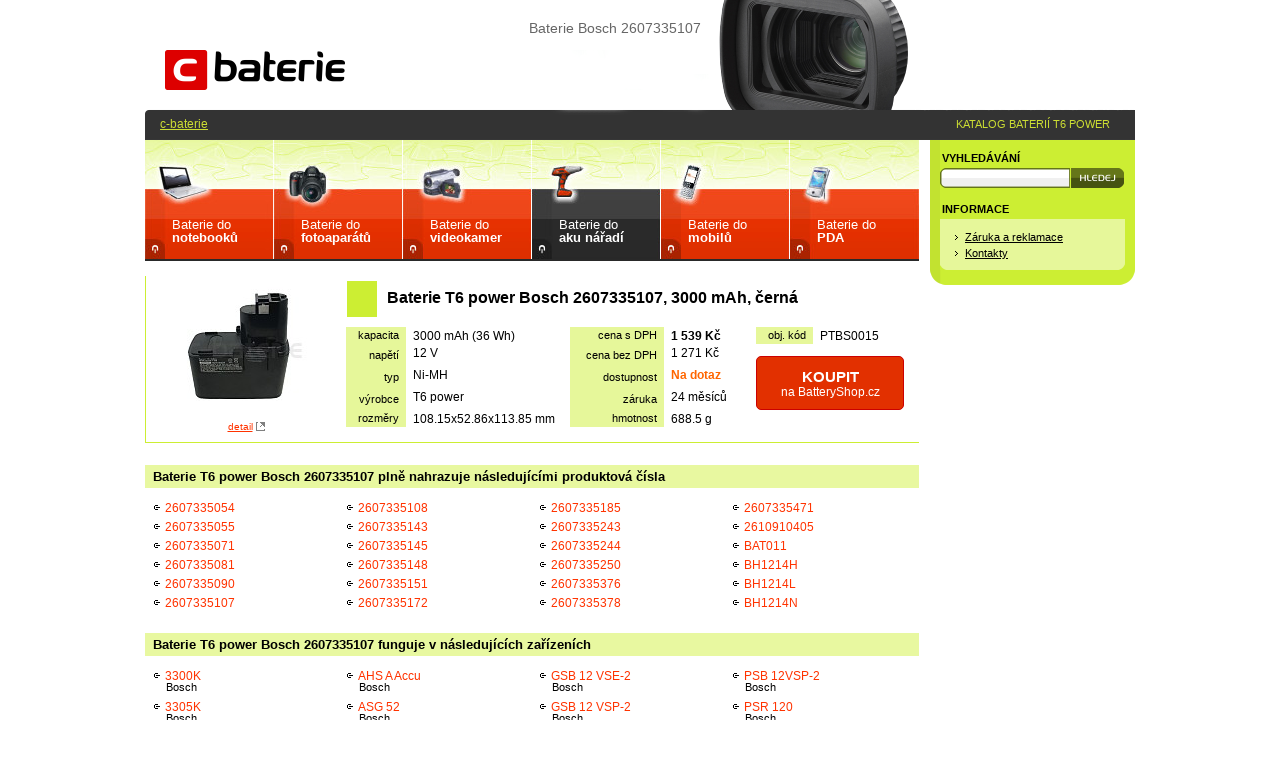

--- FILE ---
content_type: text/html; charset=UTF-8
request_url: https://www.c-baterie.cz/baterie/bosch/2607335107/ptbs0015/
body_size: 3473
content:
<!DOCTYPE html>
<html lang="cs">

<head>
  <meta http-equiv="content-type" content="text/html; charset=utf-8" />
  <meta name="robots" content="all,follow" />
  <meta name="keywords" lang="cs" content="baterie,bosch,2607335107,c-baterie,aku" />
  <meta name="description" lang="cs" content="Baterie Bosch 2607335107. Velké množství baterií skladem k okamžitému dodání. Vysoká kvalita za rozumnou cenu. Nakupujte u specialistů!" />
  <meta name="author" content="Zdenek Kubanek; www.c-baterie.cz" />
  <title>Baterie Bosch 2607335107 | c-baterie</title>
  <link rel="stylesheet" href="/css/print.css" type="text/css" media="print" />
  <link rel="stylesheet" href="/css/layout210812.css" type="text/css" media="screen" />
  <link rel="stylesheet" href="/floatbox/floatbox.css" type="text/css" />
  <script async type="text/javascript" src="/floatbox/floatbox.js"></script>
  <link rel="image_src" href="http://www.c-baterie.cz/foto/b/ptbs0015.jpg" />
  <link rel="previewimage" href="http://www.c-baterie.cz/foto/b/ptbs0015.jpg" />
  <link rel="apple-touch-icon" sizes="180x180" href="/apple-touch-icon.png?v=Km2lvAAjzP">
  <link rel="icon" type="image/png" sizes="32x32" href="/favicon-32x32.png?v=Km2lvAAjzP">
  <link rel="icon" type="image/png" sizes="16x16" href="/favicon-16x16.png?v=Km2lvAAjzP">
  <link rel="manifest" href="/site.webmanifest?v=Km2lvAAjzP">
  <link rel="mask-icon" href="/safari-pinned-tab.svg?v=Km2lvAAjzP" color="#5bbad5">
  <link rel="shortcut icon" href="/favicon.ico?v=Km2lvAAjzP">
  <meta name="apple-mobile-web-app-title" content="c-baterie">
  <meta name="application-name" content="c-baterie">
  <meta name="msapplication-TileColor" content="#e60000">
  <meta name="theme-color" content="#ffffff">
</head>

<body>

<div id="hlavnibox">

<h1>Baterie Bosch 2607335107</h1>
    
  <div id="obsahbox">

    <div id="obsah">
        <div class="katalog_main_menu kpt">
<span class="kmm nb"><a href="/do-notebooku/" title="Baterie do notebooků">Baterie do<br /><strong>notebooků</strong></a></span>
<span class="kmm dc"><a href="/do-fotoaparatu/" title="Baterie do fotoaparátů">Baterie do<br /><strong>fotoaparátů</strong></a></span>
<span class="kmm vc"><a href="/do-videokamery/" title="Baterie do videokamer">Baterie do<br /><strong>videokamer</strong></a></span>
<h2 class="kmm pt"><a href="/do-aku-naradi/" title="Baterie do aku nářadí">Baterie do<br /><strong>aku nářadí</strong></a></h2><span class="kmm mt"><a href="/do-mobilu/" title="Baterie do mobilů">Baterie do<br /><strong>mobilů</strong></a></span>
<span class="kmm pd"><a href="/do-pda/" title="Baterie do PDA">Baterie do<br /><strong>PDA</strong></a></span>

</div>
<table class="zbozi">

<script>
var showed = "img1";

function show(imgitem)
  {
	if(document.getElementById)
    {
		document.getElementById(showed).style.display = "none";
		document.getElementById(imgitem).style.display = "block";
		showed = imgitem;
    return false;
		}
	}
</script>

<tr>
<td rowspan="2" class="obr"><a id="img1" href="/foto/b/ptbs0015.jpg" class="floatbox sc" data-fb-options="group:pix" title="Baterie T6 power Bosch 2607335107, 3000&nbsp;mAh, černá"><img src="/foto/s/ptbs0015.jpg" width="150" height="130" alt="Baterie Bosch 2607335107, 3000&nbsp;mAh, černá" /></a><a href="/foto/b/ptbs0015.jpg" class="nw floatbox" data-fb-options="group:pix showThis:false" title="Baterie T6 power Bosch 2607335107, 3000&nbsp;mAh, černá">detail</a>
</td>
<td class="nadpis"><h2>Baterie T6 power Bosch 2607335107, 3000&nbsp;mAh, černá</h2></td></tr><tr><td class="popis">
<table class="param">
<tr><th>kapacita</th><td>3000&nbsp;mAh (36&nbsp;Wh)</td>
<th>cena&nbsp;s&nbsp;DPH</th><td style="width: 70px;"><strong>1&nbsp;539&nbsp;Kč</strong></td>
<th>obj.&nbsp;kód</th><td>PTBS0015</td>
</tr><tr><th>napětí</th><td style="width: 70px;">12 V</td>
<th>cena&nbsp;bez&nbsp;DPH</th><td>1&nbsp;271&nbsp;Kč</td>
<td rowspan="3" colspan="2" class="kosik">
<a href="http://www.batteryshop.cz/produkt/baterie-t6-power-bat011-bh1214l-bh1214n-bh1214h-2607335090-261091405-2607335054-2607335055-2/?a_box=cjga8ty9" class="bsshop"><strong>KOUPIT</strong><br>na&nbsp;BatteryShop.cz</a></td>
</tr>
<tr><th>typ</th><td>Ni-MH</td>
<th>dostupnost</th><td><strong class="skldatum">Na dotaz</strong></td>
</tr>
<tr><th>výrobce</th><td>T6 power</td>
<th>záruka</th><td>24&nbsp;měsíců</td>
</tr>
          <tr><th>rozměry</th>
          <td>108.15x52.86x113.85&nbsp;mm</td>
          <th>hmotnost</th>
          <td>688.5&nbsp;g</td>
        </tr>
</table>
</td></tr>
<tr>
<td colspan="2" class="spacer">&nbsp;</td>
</tr>
</table>

<h3>Baterie T6 power Bosch 2607335107 plně nahrazuje následujícími produktová čísla</h3><table class="sloupec4">
<tr>
<td class="sl1">
<ul>
<li><a href="/do-aku-naradi/bosch/pn/2607335054/" title="Produktové číslo 2607335054">2607335054</a></li>
<li><a href="/do-aku-naradi/bosch/pn/2607335055/" title="Produktové číslo 2607335055">2607335055</a></li>
<li><a href="/do-aku-naradi/bosch/pn/2607335071/" title="Produktové číslo 2607335071">2607335071</a></li>
<li><a href="/do-aku-naradi/bosch/pn/2607335081/" title="Produktové číslo 2607335081">2607335081</a></li>
<li><a href="/do-aku-naradi/bosch/pn/2607335090/" title="Produktové číslo 2607335090">2607335090</a></li>
<li><a href="/do-aku-naradi/bosch/pn/2607335107/" title="Produktové číslo 2607335107">2607335107</a></li>
</ul>
</td>
<td class="sl2">
<ul>
<li><a href="/do-aku-naradi/bosch/pn/2607335108/" title="Produktové číslo 2607335108">2607335108</a></li>
<li><a href="/do-aku-naradi/bosch/pn/2607335143/" title="Produktové číslo 2607335143">2607335143</a></li>
<li><a href="/do-aku-naradi/bosch/pn/2607335145/" title="Produktové číslo 2607335145">2607335145</a></li>
<li><a href="/do-aku-naradi/bosch/pn/2607335148/" title="Produktové číslo 2607335148">2607335148</a></li>
<li><a href="/do-aku-naradi/bosch/pn/2607335151/" title="Produktové číslo 2607335151">2607335151</a></li>
<li><a href="/do-aku-naradi/bosch/pn/2607335172/" title="Produktové číslo 2607335172">2607335172</a></li>
</ul>
</td>
<td class="sl3">
<ul>
<li><a href="/do-aku-naradi/bosch/pn/2607335185/" title="Produktové číslo 2607335185">2607335185</a></li>
<li><a href="/do-aku-naradi/bosch/pn/2607335243/" title="Produktové číslo 2607335243">2607335243</a></li>
<li><a href="/do-aku-naradi/bosch/pn/2607335244/" title="Produktové číslo 2607335244">2607335244</a></li>
<li><a href="/do-aku-naradi/bosch/pn/2607335250/" title="Produktové číslo 2607335250">2607335250</a></li>
<li><a href="/do-aku-naradi/bosch/pn/2607335376/" title="Produktové číslo 2607335376">2607335376</a></li>
<li><a href="/do-aku-naradi/bosch/pn/2607335378/" title="Produktové číslo 2607335378">2607335378</a></li>
</ul>
</td>
<td class="sl4">
<ul>
<li><a href="/do-aku-naradi/bosch/pn/2607335471/" title="Produktové číslo 2607335471">2607335471</a></li>
<li><a href="/do-aku-naradi/bosch/pn/2610910405/" title="Produktové číslo 2610910405">2610910405</a></li>
<li><a href="/do-aku-naradi/bosch/pn/bat011/" title="Produktové číslo BAT011">BAT011</a></li>
<li><a href="/do-aku-naradi/bosch/pn/bh1214h/" title="Produktové číslo BH1214H">BH1214H</a></li>
<li><a href="/do-aku-naradi/bosch/pn/bh1214l/" title="Produktové číslo BH1214L">BH1214L</a></li>
<li><a href="/do-aku-naradi/bosch/pn/bh1214n/" title="Produktové číslo BH1214N">BH1214N</a></li>
</ul>
</td>
</tr>

</table><h3>Baterie T6 power Bosch 2607335107 funguje v&nbsp;následujících zařízeních</h3><table class="sloupec4">
<tr>
<td class="sl1">
<ul>
<li><a href="/do-aku-naradi/bosch/3300k/" title="AKU nářadí Bosch 3300K">3300K<br /><span>Bosch</span></a></li>
<li><a href="/do-aku-naradi/bosch/3305k/" title="AKU nářadí Bosch 3305K">3305K<br /><span>Bosch</span></a></li>
<li><a href="/do-aku-naradi/bosch/330k/" title="AKU nářadí Bosch 330K">330K<br /><span>Bosch</span></a></li>
<li><a href="/do-aku-naradi/bosch/3310k/" title="AKU nářadí Bosch 3310K">3310K<br /><span>Bosch</span></a></li>
<li><a href="/do-aku-naradi/bosch/3315k/" title="AKU nářadí Bosch 3315K">3315K<br /><span>Bosch</span></a></li>
<li><a href="/do-aku-naradi/bosch/3500/" title="AKU nářadí Bosch 3500">3500<br /><span>Bosch</span></a></li>
<li><a href="/do-aku-naradi/bosch/abs-12-m-2/" title="AKU nářadí Bosch ABS 12 M-2">ABS 12 M-2<br /><span>Bosch</span></a></li>
<li><a href="/do-aku-naradi/bosch/abs-m-12v/" title="AKU nářadí Bosch ABS M 12V">ABS M 12V<br /><span>Bosch</span></a></li>
<li><a href="/do-aku-naradi/bosch/ahs-3-accu/" title="AKU nářadí Bosch AHS 3 Accu">AHS 3 Accu<br /><span>Bosch</span></a></li>
<li><a href="/do-aku-naradi/bosch/ahs-4/" title="AKU nářadí Bosch AHS 4">AHS 4<br /><span>Bosch</span></a></li>
</ul>
</td>
<td class="sl2">
<ul>
<li><a href="/do-aku-naradi/bosch/ahs-a-accu/" title="AKU nářadí Bosch AHS A Accu">AHS A Accu<br /><span>Bosch</span></a></li>
<li><a href="/do-aku-naradi/bosch/asg-52/" title="AKU nářadí Bosch ASG 52">ASG 52<br /><span>Bosch</span></a></li>
<li><a href="/do-aku-naradi/bosch/ats-12-p/" title="AKU nářadí Bosch ATS 12-P">ATS 12-P<br /><span>Bosch</span></a></li>
<li><a href="/do-aku-naradi/bosch/b2300/" title="AKU nářadí Bosch B2300">B2300<br /><span>Bosch</span></a></li>
<li><a href="/do-aku-naradi/bosch/b2310/" title="AKU nářadí Bosch B2310">B2310<br /><span>Bosch</span></a></li>
<li><a href="/do-aku-naradi/bosch/b2500/" title="AKU nářadí Bosch B2500">B2500<br /><span>Bosch</span></a></li>
<li><a href="/do-aku-naradi/bosch/babs-12v/" title="AKU nářadí Bosch BABS 12V">BABS 12V<br /><span>Bosch</span></a></li>
<li><a href="/do-aku-naradi/bosch/bh-1214/" title="AKU nářadí Bosch BH-1214">BH-1214<br /><span>Bosch</span></a></li>
<li><a href="/do-aku-naradi/bosch/gbm-12ves-2/" title="AKU nářadí Bosch GBM 12VES-2">GBM 12VES-2<br /><span>Bosch</span></a></li>
<li><a href="/do-aku-naradi/bosch/gli-12v/" title="AKU nářadí Bosch GLI 12V">GLI 12V<br /><span>Bosch</span></a></li>
</ul>
</td>
<td class="sl3">
<ul>
<li><a href="/do-aku-naradi/bosch/gsb-12-vse-2/" title="AKU nářadí Bosch GSB 12 VSE-2">GSB 12 VSE-2<br /><span>Bosch</span></a></li>
<li><a href="/do-aku-naradi/bosch/gsb-12-vsp-2/" title="AKU nářadí Bosch GSB 12 VSP-2">GSB 12 VSP-2<br /><span>Bosch</span></a></li>
<li><a href="/do-aku-naradi/bosch/gsb-12-vsp-3/" title="AKU nářadí Bosch GSB 12 VSP-3">GSB 12 VSP-3<br /><span>Bosch</span></a></li>
<li><a href="/do-aku-naradi/bosch/gsr-12-1/" title="AKU nářadí Bosch GSR 12-1">GSR 12-1<br /><span>Bosch</span></a></li>
<li><a href="/do-aku-naradi/bosch/gsr-12v/" title="AKU nářadí Bosch GSR 12V">GSR 12V<br /><span>Bosch</span></a></li>
<li><a href="/do-aku-naradi/bosch/gsr-12ves-2/" title="AKU nářadí Bosch GSR 12VES-2">GSR 12VES-2<br /><span>Bosch</span></a></li>
<li><a href="/do-aku-naradi/bosch/gsr-12ves-3/" title="AKU nářadí Bosch GSR 12VES-3">GSR 12VES-3<br /><span>Bosch</span></a></li>
<li><a href="/do-aku-naradi/bosch/gsr-12vet/" title="AKU nářadí Bosch GSR 12VET">GSR 12VET<br /><span>Bosch</span></a></li>
<li><a href="/do-aku-naradi/bosch/gsr-12vpe-2/" title="AKU nářadí Bosch GSR 12VPE-2">GSR 12VPE-2<br /><span>Bosch</span></a></li>
<li><a href="/do-aku-naradi/bosch/gsr-12vsh-2/" title="AKU nářadí Bosch GSR 12VSH-2">GSR 12VSH-2<br /><span>Bosch</span></a></li>
</ul>
</td>
<td class="sl4">
<ul>
<li><a href="/do-aku-naradi/bosch/psb-12vsp-2/" title="AKU nářadí Bosch PSB 12VSP-2">PSB 12VSP-2<br /><span>Bosch</span></a></li>
<li><a href="/do-aku-naradi/bosch/psr-120/" title="AKU nářadí Bosch PSR 120">PSR 120<br /><span>Bosch</span></a></li>
<li><a href="/do-aku-naradi/bosch/psr-12ve/" title="AKU nářadí Bosch PSR 12VE">PSR 12VE<br /><span>Bosch</span></a></li>
<li><a href="/do-aku-naradi/bosch/psr-12ves-2/" title="AKU nářadí Bosch PSR 12VES-2">PSR 12VES-2<br /><span>Bosch</span></a></li>
<li><a href="/do-aku-naradi/wurth/7023121/" title="AKU nářadí Würth 7023121">7023121<br /><span>Würth</span></a></li>
<li><a href="/do-aku-naradi/wurth/7023125/" title="AKU nářadí Würth 7023125">7023125<br /><span>Würth</span></a></li>
<li><a href="/do-aku-naradi/wurth/7023126/" title="AKU nářadí Würth 7023126">7023126<br /><span>Würth</span></a></li>
<li><a href="/do-aku-naradi/wurth/7023127/" title="AKU nářadí Würth 7023127">7023127<br /><span>Würth</span></a></li>
</ul>
</td>
</tr>

</table>    </div>
    <div id="menu">
      <h3>VYHLEDÁVÁNÍ</h3>
      <form action="/page/vyhledavani/" method="get">
      <p class="psearch"><input type="text" id="search" name="q" maxlength="20" value="" /><input id="search_buton" type="image" src="/graf/hledej.gif" title="Hledej" alt="Hledej" /></p>
      </form>




      <h3>INFORMACE</h3>
      <div class="menu_box">
        <table>
          <tr>
            <td>
              <ul>
                <li><a href="/page/zaruka-reklamace/">Záruka a reklamace</a></li>
                <li><a href="/page/kontakt/">Kontakty</a></li>
              </ul>
            </td>
          </tr>
        </table>
      </div>


      <img src="/graf/menu_bottom.gif" width="205" height="15" alt="grafika" class="blok" />







    </div>

    <div class="clr"></div>


  </div>

  <div id="hlavicka">

    <div id="logo"><a href="/" title="Úvodní stránka"><img src="/graf/logo_nove.png" width="180" height="40" alt="Úvodní stránka" /></a></div>


    <p id="konav"><a href="/" title="Úvodní stránka">c-baterie</a></p>
    <p id="peshop">KATALOG BATERIÍ T6 POWER</p>


  </div>

  <div id="paticka">

<p>
<strong>
<a href="/do-notebooku/" title="Baterie do notebooků">Baterie do notebooků</a> &nbsp;|&nbsp;
<a href="/do-fotoaparatu/" title="Baterie do digitálních fotoaparátů">Baterie do digitálních fotoaparátů</a> &nbsp;|&nbsp;
<a href="/do-videokamery/" title="Baterie do videokamer">Baterie do videokamer</a> &nbsp;|&nbsp;
<a href="/do-aku-naradi/" title="Baterie do AKU nářadí">Baterie do AKU nářadí</a> &nbsp;|&nbsp;
<a href="/do-mobilu/" title="Baterie do mobilních telefonů">Baterie do mobilů</a> &nbsp;|&nbsp;
<a href="/do-pda/" title="Baterie do PDA">Baterie do PDA</a>
</strong>
</p>

<p>
<a href="/page/zaruka-reklamace/" title="Záruka a reklamace">Záruka a reklamace</a> &nbsp;|&nbsp;
<a href="/page/kontakt/" title="">Kontakty</a>
</p>
<p>
&copy; c-baterie
</p>

<br />

  </div>


</div>
<!-- GA -->
<script type="text/javascript">
var gaJsHost = (("https:" == document.location.protocol) ? "https://ssl." : "http://www.");
document.write(unescape("%3Cscript src='" + gaJsHost + "google-analytics.com/ga.js' type='text/javascript'%3E%3C/script%3E"));
</script>
<script type="text/javascript">
var pageTracker = _gat._getTracker("UA-5325733-5");
pageTracker._trackPageview();
</script>

</body>
</html>
